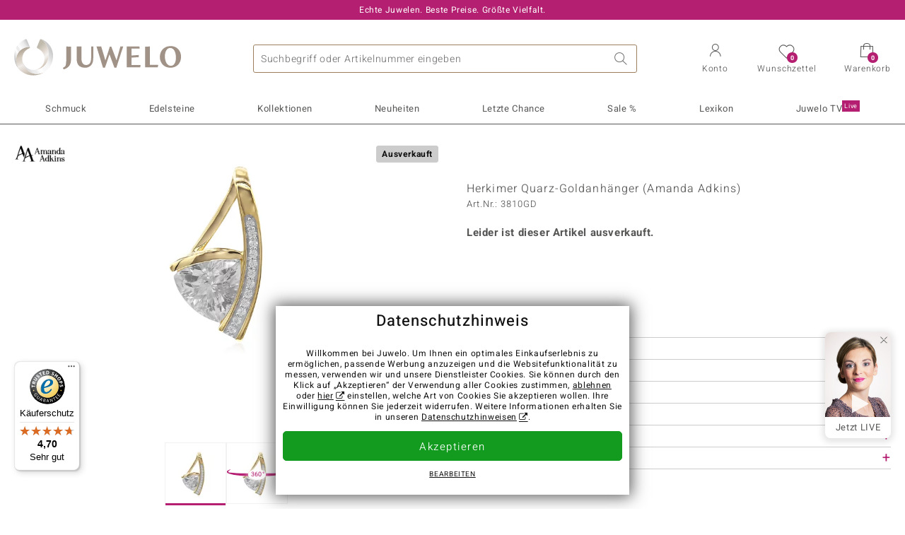

--- FILE ---
content_type: text/javascript
request_url: https://widgets.trustedshops.com/js/XCA4BD902AF055CB512AC5FA86B300524.js
body_size: 1690
content:
((e,t)=>{const a={shopInfo:{tsId:"XCA4BD902AF055CB512AC5FA86B300524",name:"juwelo.de",url:"www.juwelo.de",language:"de",targetMarket:"DEU",ratingVariant:"WIDGET",eTrustedIds:{accountId:"acc-61676872-d3a0-4b2d-b591-510177961681",channelId:"chl-8765b8e8-3c8a-4798-8c93-6fdf155ad528"},buyerProtection:{certificateType:"CLASSIC",certificateState:"PRODUCTION",mainProtectionCurrency:"EUR",classicProtectionAmount:100,maxProtectionDuration:30,plusProtectionAmount:2e4,basicProtectionAmount:100,firstCertified:"2012-03-22 00:00:00"},reviewSystem:{rating:{averageRating:4.7,averageRatingCount:3701,overallRatingCount:6567,distribution:{oneStar:61,twoStars:38,threeStars:110,fourStars:532,fiveStars:2960}},reviews:[{average:4,buyerStatement:"Preis-Leistungsverhältnis stimmt in den meisten Fällen. Die Moderatorinnen sind manchmal sehr anstrengend, zum Beispiel Frau Pogorzelski. Sie ist nicht glaubwürdig bei ihrer Moderation, sie überzieht und macht eine Ein-Mann-Show daraus. Sehr angenehm sind Frau Zoch und Herr Marton. Bei ihnen, steht immer der Schmuck im Vordergrund. Sie nehmen sich angenehm zurück bei der Präsentation.",rawChangeDate:"2026-01-12T19:13:04.000Z",changeDate:"12.1.2026",transactionDate:"5.1.2026"},{average:5,buyerStatement:"Schnelle Lieferung top Qualität",rawChangeDate:"2026-01-12T15:51:49.000Z",changeDate:"12.1.2026",transactionDate:"5.1.2026"},{average:5,buyerStatement:"Gute Ware, jedoch nicht immer mein Geschmack. \nGuter Service , angenehmes online Einkaufen \nNegativ ist jetzt, immer wenn ich mir etwas angeschaut habe, dann bekomme ich mehrmals eine Email. Bitte können Sie das unterlassen. Das ist sehr nervig und macht keinen seriösen Eindruck.",rawChangeDate:"2026-01-12T15:25:03.000Z",changeDate:"12.1.2026",transactionDate:"2.1.2026"}]},features:["MARS_PUBLIC_QUESTIONNAIRE","MARS_QUESTIONNAIRE","MARS_REVIEWS","MARS_EVENTS","DISABLE_REVIEWREQUEST_SENDING","SHOP_CONSUMER_MEMBERSHIP","GUARANTEE_RECOG_CLASSIC_INTEGRATION"],consentManagementType:"OFF",urls:{profileUrl:"https://www.trustedshops.de/bewertung/info_XCA4BD902AF055CB512AC5FA86B300524.html",profileUrlLegalSection:"https://www.trustedshops.de/bewertung/info_XCA4BD902AF055CB512AC5FA86B300524.html#legal-info",reviewLegalUrl:"https://help.etrusted.com/hc/de/articles/23970864566162"},contractStartDate:"2011-10-05 00:00:00",shopkeeper:{name:"Juwelo Deutschland GmbH",street:"Erkelenzdamm 59/61",country:"DE",city:"Berlin",zip:"10999"},displayVariant:"full",variant:"full",twoLetterCountryCode:"DE"},"process.env":{STAGE:"prod"},externalConfig:{trustbadgeScriptUrl:"https://widgets.trustedshops.com/assets/trustbadge.js",cdnDomain:"widgets.trustedshops.com"},elementIdSuffix:"-98e3dadd90eb493088abdc5597a70810",buildTimestamp:"2026-01-13T05:15:30.375Z",buildStage:"prod"},n=a=>{const{trustbadgeScriptUrl:n}=a.externalConfig;let r=t.querySelector(`script[src="${n}"]`);r&&t.body.removeChild(r),r=t.createElement("script"),r.src=n,r.charset="utf-8",r.setAttribute("data-type","trustbadge-business-logic"),r.onerror=()=>{throw new Error(`The Trustbadge script could not be loaded from ${n}. Have you maybe selected an invalid TSID?`)},r.onload=()=>{e.trustbadge?.load(a)},t.body.appendChild(r)};"complete"===t.readyState?n(a):e.addEventListener("load",(()=>{n(a)}))})(window,document);

--- FILE ---
content_type: application/javascript
request_url: https://d37fhg2g6hio12.cloudfront.net/asset2/5ebd0f09b019e5bbb0b5f9711539df43/dist/js/assets/overflow-y-hidden-jump-fix-CZoqk6Yf.js
body_size: 22801
content:
var bt=Object.freeze,ii=Object.defineProperty;var xt=(e,t)=>bt(ii(e,"raw",{value:bt(t||e.slice())}));(function(){const t=document.createElement("link").relList;if(t&&t.supports&&t.supports("modulepreload"))return;for(const r of document.querySelectorAll('link[rel="modulepreload"]'))i(r);new MutationObserver(r=>{for(const o of r)if(o.type==="childList")for(const s of o.addedNodes)s.tagName==="LINK"&&s.rel==="modulepreload"&&i(s)}).observe(document,{childList:!0,subtree:!0});function n(r){const o={};return r.integrity&&(o.integrity=r.integrity),r.referrerPolicy&&(o.referrerPolicy=r.referrerPolicy),r.crossOrigin==="use-credentials"?o.credentials="include":r.crossOrigin==="anonymous"?o.credentials="omit":o.credentials="same-origin",o}function i(r){if(r.ep)return;r.ep=!0;const o=n(r);fetch(r.href,o)}})();"NodeList"in window&&!NodeList.prototype.forEach&&(NodeList.prototype.forEach=function(e,t){t=t||window;for(var n=0;n<this.length;n++)e.call(t,this[n],n,this)});console.error||(console.error=console.log);(function(){if(typeof window.CustomEvent=="function")return!1;function e(t,n){n=n||{bubbles:!1,cancelable:!1,detail:void 0};var i=document.createEvent("CustomEvent");return i.initCustomEvent(t,n.bubbles,n.cancelable,n.detail),i}e.prototype=window.Event.prototype,window.CustomEvent=e})();window.ga4.prepare_game_item=function(e,t,n,i,r){const o=[];e.productPrice&&e.productPrice.originalPriceInMCU&&o.push("S"),e.availableVariants.length>1&&o.push("V"),e.productInfo.isCreation&&o.push("C"),e.availableVariants.length===0&&o.push("O");const s=[...new Set(e.localisation.variants.filter(l=>l.ringSize!==void 0).map(l=>l.ringSize).sort())],a=[...new Set(e.availableVariants.filter(l=>l.material!==void 0&&l.material!=="OT").map(l=>l.material))],c={itemId:e.productBase.productId,affiliation:n,currency:i,item_category:e.productInfo.type,item_list_name:r,index:t};return e.productPrice!==void 0&&(c.price=(e.productPrice.priceInMCU/100).toFixed(2)),s.length>0&&(c.item_category2=s.join(", ")),a.length>0&&(c.item_category3=a.join(", ")),o.length>0&&(c.item_category4=o.join(", ")),e.productPrice&&e.productPrice.originalPriceInMCU&&(c.item_category5=(e.productPrice.originalPriceInMCU/100).toFixed(0)),c};window.ga4.get_item=function(e){return window.ga4.products[e]?{...window.ga4.products[e]}:null};window.ga4.select_item=function(e,t,n){const i=this.get_item(e);i.index=n,window.gtag("event","select_item",{item_list_name:t,items:[i]})};window.ga4.view_item_list_queue=[];window.ga4.view_item_list_debounce=null;window.ga4.view_item_list=function(e,t,n){const i=e.map(r=>this.get_item(r)).filter(r=>r!==null);i.forEach((r,o)=>r.position=n+o),window.ga4.view_item_list_queue.length===0||window.ga4.view_item_list_queue[window.ga4.view_item_list_queue.length-1].item_list_name!==t?window.ga4.view_item_list_queue.push({item_list_name:t,items:i}):window.ga4.view_item_list_queue[window.ga4.view_item_list_queue.length-1].items.push(...i),window.ga4.view_item_list_debounce&&window.clearTimeout(window.ga4.view_item_list_debounce),window.ga4.view_item_list_debounce=window.setTimeout(()=>{const r=window.ga4.view_item_list_queue;window.ga4.view_item_list_queue=[];do window.gtag("event","view_item_list",r.pop());while(r.length>0)},500)};document.querySelectorAll("*[x-ga4-select-item]").forEach(e=>{e.addEventListener("click",t=>{const[n,i,...r]=e.getAttribute("x-ga4-select-item").split(":");window.ga4.select_item(n,r.join(":"),i)})});window.algolia.event=function(e,t,n,i){const r=new FormData;for(const[o,s]of Object.entries(i))r.append(o,s+"");fetch("/search/event/"+e+"/"+t+"/"+n,{method:"POST",body:r,keepalive:!0,credentials:"include"}).catch(o=>{window.elumeo.is_dev_environment&&console.log(o)})};window.algolia.search_click_product=function(e,t,n){this.event("search","search_click","product",{queryID:n||window.algolia.queryID||null,objectID:e,position:t})};window.algolia.search_click_category=function(e,t,n){this.event("search","search_click","category",{queryID:n||window.algolia.queryID||null,objectID:e,position:t})};window.algolia.search_click_page=function(e,t,n){this.event("search","search_click","page",{queryID:n||window.algolia.queryID||null,objectID:e,position:t})};window.algolia.suggest_click_product=function(e,t,n){this.event("suggest","search_click","product",{queryID:n||window.algolia.queryID||null,objectID:e,position:t})};window.algolia.suggest_click_category=function(e,t,n){this.event("suggest","search_click","category",{queryID:n||this.queryID,objectID:e,position:t})};window.algolia.suggest_click_page=function(e,t,n){this.event("suggest","search_click","page",{queryID:n||this.queryID,objectID:e,position:t})};window.algolia.suggest_click_term=function(e,t,n){this.event("suggest","search_click","term",{queryID:n||this.queryID,objectID:e,position:t})};window.algolia.click_product=function(e){this.event("category","click","product",{objectID:e})};document.querySelectorAll("*[x-alg-search-click]").forEach(e=>{e.addEventListener("click",()=>{const[t,n]=e.getAttribute("x-alg-search-click").split(":");window.algolia.search_click_product(t,parseInt(n))})});window.algolia.view_product=function(e){this.event("other","view","product",{objectID:e})};window.algolia.view_video=function(e){this.event("other","view","product_video",{objectID:e})};window.algolia.add_to_wishlist=function(e,t){t=t||window.algolia.queryID||null,t?this.event("wishlist","search_conversion","product",{objectID:e,queryID:t}):this.event("wishlist","conversion","product",{"objectIDs[0]":e})};window.algolia.add_to_cart=function(e,t){t=t||window.algolia.queryID||null,t?this.event("cart","search_conversion","product",{objectID:e,queryID:t}):this.event("cart","conversion","product",{"objectIDs[0]":e})};document.querySelectorAll("*[x-alg-click]").forEach(e=>{e.addEventListener("click",()=>{const t=e.getAttribute("x-alg-click");window.algolia.click_product(t)})});var $e=!1,Le=!1,B=[],Re=-1;function ri(e){oi(e)}function oi(e){B.includes(e)||B.push(e),ai()}function si(e){let t=B.indexOf(e);t!==-1&&t>Re&&B.splice(t,1)}function ai(){!Le&&!$e&&($e=!0,queueMicrotask(ci))}function ci(){$e=!1,Le=!0;for(let e=0;e<B.length;e++)B[e](),Re=e;B.length=0,Re=-1,Le=!1}var Y,H,Q,Bt,qe=!0;function li(e){qe=!1,e(),qe=!0}function ui(e){Y=e.reactive,Q=e.release,H=t=>e.effect(t,{scheduler:n=>{qe?ri(n):n()}}),Bt=e.raw}function St(e){H=e}function fi(e){let t=()=>{};return[i=>{let r=H(i);return e._x_effects||(e._x_effects=new Set,e._x_runEffects=()=>{e._x_effects.forEach(o=>o())}),e._x_effects.add(r),t=()=>{r!==void 0&&(e._x_effects.delete(r),Q(r))},r},()=>{t()}]}function Ft(e,t){let n=!0,i,r=H(()=>{let o=e();JSON.stringify(o),n?i=o:queueMicrotask(()=>{t(o,i),i=o}),n=!1});return()=>Q(r)}var Kt=[],Wt=[],Ut=[];function di(e){Ut.push(e)}function Ze(e,t){typeof t=="function"?(e._x_cleanups||(e._x_cleanups=[]),e._x_cleanups.push(t)):(t=e,Wt.push(t))}function zt(e){Kt.push(e)}function Ht(e,t,n){e._x_attributeCleanups||(e._x_attributeCleanups={}),e._x_attributeCleanups[t]||(e._x_attributeCleanups[t]=[]),e._x_attributeCleanups[t].push(n)}function Vt(e,t){e._x_attributeCleanups&&Object.entries(e._x_attributeCleanups).forEach(([n,i])=>{(t===void 0||t.includes(n))&&(i.forEach(r=>r()),delete e._x_attributeCleanups[n])})}function hi(e){var t,n;for((t=e._x_effects)==null||t.forEach(si);(n=e._x_cleanups)!=null&&n.length;)e._x_cleanups.pop()()}var et=new MutationObserver(rt),tt=!1;function nt(){et.observe(document,{subtree:!0,childList:!0,attributes:!0,attributeOldValue:!0}),tt=!0}function Jt(){pi(),et.disconnect(),tt=!1}var te=[];function pi(){let e=et.takeRecords();te.push(()=>e.length>0&&rt(e));let t=te.length;queueMicrotask(()=>{if(te.length===t)for(;te.length>0;)te.shift()()})}function y(e){if(!tt)return e();Jt();let t=e();return nt(),t}var it=!1,ve=[];function _i(){it=!0}function gi(){it=!1,rt(ve),ve=[]}function rt(e){if(it){ve=ve.concat(e);return}let t=[],n=new Set,i=new Map,r=new Map;for(let o=0;o<e.length;o++)if(!e[o].target._x_ignoreMutationObserver&&(e[o].type==="childList"&&(e[o].removedNodes.forEach(s=>{s.nodeType===1&&s._x_marker&&n.add(s)}),e[o].addedNodes.forEach(s=>{if(s.nodeType===1){if(n.has(s)){n.delete(s);return}s._x_marker||t.push(s)}})),e[o].type==="attributes")){let s=e[o].target,a=e[o].attributeName,c=e[o].oldValue,l=()=>{i.has(s)||i.set(s,[]),i.get(s).push({name:a,value:s.getAttribute(a)})},f=()=>{r.has(s)||r.set(s,[]),r.get(s).push(a)};s.hasAttribute(a)&&c===null?l():s.hasAttribute(a)?(f(),l()):f()}r.forEach((o,s)=>{Vt(s,o)}),i.forEach((o,s)=>{Kt.forEach(a=>a(s,o))});for(let o of n)t.some(s=>s.contains(o))||Wt.forEach(s=>s(o));for(let o of t)o.isConnected&&Ut.forEach(s=>s(o));t=null,n=null,i=null,r=null}function Gt(e){return fe(J(e))}function ue(e,t,n){return e._x_dataStack=[t,...J(n||e)],()=>{e._x_dataStack=e._x_dataStack.filter(i=>i!==t)}}function J(e){return e._x_dataStack?e._x_dataStack:typeof ShadowRoot=="function"&&e instanceof ShadowRoot?J(e.host):e.parentNode?J(e.parentNode):[]}function fe(e){return new Proxy({objects:e},wi)}var wi={ownKeys({objects:e}){return Array.from(new Set(e.flatMap(t=>Object.keys(t))))},has({objects:e},t){return t==Symbol.unscopables?!1:e.some(n=>Object.prototype.hasOwnProperty.call(n,t)||Reflect.has(n,t))},get({objects:e},t,n){return t=="toJSON"?mi:Reflect.get(e.find(i=>Reflect.has(i,t))||{},t,n)},set({objects:e},t,n,i){const r=e.find(s=>Object.prototype.hasOwnProperty.call(s,t))||e[e.length-1],o=Object.getOwnPropertyDescriptor(r,t);return o!=null&&o.set&&(o!=null&&o.get)?o.set.call(i,n)||!0:Reflect.set(r,t,n)}};function mi(){return Reflect.ownKeys(this).reduce((t,n)=>(t[n]=Reflect.get(this,n),t),{})}function Yt(e){let t=i=>typeof i=="object"&&!Array.isArray(i)&&i!==null,n=(i,r="")=>{Object.entries(Object.getOwnPropertyDescriptors(i)).forEach(([o,{value:s,enumerable:a}])=>{if(a===!1||s===void 0||typeof s=="object"&&s!==null&&s.__v_skip)return;let c=r===""?o:"".concat(r,".").concat(o);typeof s=="object"&&s!==null&&s._x_interceptor?i[o]=s.initialize(e,c,o):t(s)&&s!==i&&!(s instanceof Element)&&n(s,c)})};return n(e)}function Qt(e,t=()=>{}){let n={initialValue:void 0,_x_interceptor:!0,initialize(i,r,o){return e(this.initialValue,()=>yi(i,r),s=>Be(i,r,s),r,o)}};return t(n),i=>{if(typeof i=="object"&&i!==null&&i._x_interceptor){let r=n.initialize.bind(n);n.initialize=(o,s,a)=>{let c=i.initialize(o,s,a);return n.initialValue=c,r(o,s,a)}}else n.initialValue=i;return n}}function yi(e,t){return t.split(".").reduce((n,i)=>n[i],e)}function Be(e,t,n){if(typeof t=="string"&&(t=t.split(".")),t.length===1)e[t[0]]=n;else{if(t.length===0)throw error;return e[t[0]]||(e[t[0]]={}),Be(e[t[0]],t.slice(1),n)}}var Xt={};function T(e,t){Xt[e]=t}function Fe(e,t){let n=vi(t);return Object.entries(Xt).forEach(([i,r])=>{Object.defineProperty(e,"$".concat(i),{get(){return r(t,n)},enumerable:!1})}),e}function vi(e){let[t,n]=on(e),i={interceptor:Qt,...t};return Ze(e,n),i}function bi(e,t,n,...i){try{return n(...i)}catch(r){ce(r,e,t)}}function ce(e,t,n=void 0){e=Object.assign(e!=null?e:{message:"No error message given."},{el:t,expression:n}),console.warn("Alpine Expression Error: ".concat(e.message,"\n\n").concat(n?'Expression: "'+n+'"\n\n':""),t),setTimeout(()=>{throw e},0)}var me=!0;function Zt(e){let t=me;me=!1;let n=e();return me=t,n}function F(e,t,n={}){let i;return x(e,t)(r=>i=r,n),i}function x(...e){return en(...e)}var en=tn;function xi(e){en=e}function tn(e,t){let n={};Fe(n,e);let i=[n,...J(e)],r=typeof t=="function"?Si(i,t):Ai(i,t,e);return bi.bind(null,e,t,r)}function Si(e,t){return(n=()=>{},{scope:i={},params:r=[],context:o}={})=>{let s=t.apply(fe([i,...e]),r);be(n,s)}}var Me={};function Ei(e,t){if(Me[e])return Me[e];let n=Object.getPrototypeOf(async function(){}).constructor,i=/^[\n\s]*if.*\(.*\)/.test(e.trim())||/^(let|const)\s/.test(e.trim())?"(async()=>{ ".concat(e," })()"):e,o=(()=>{try{let s=new n(["__self","scope"],"with (scope) { __self.result = ".concat(i," }; __self.finished = true; return __self.result;"));return Object.defineProperty(s,"name",{value:"[Alpine] ".concat(e)}),s}catch(s){return ce(s,t,e),Promise.resolve()}})();return Me[e]=o,o}function Ai(e,t,n){let i=Ei(t,n);return(r=()=>{},{scope:o={},params:s=[],context:a}={})=>{i.result=void 0,i.finished=!1;let c=fe([o,...e]);if(typeof i=="function"){let l=i.call(a,i,c).catch(f=>ce(f,n,t));i.finished?(be(r,i.result,c,s,n),i.result=void 0):l.then(f=>{be(r,f,c,s,n)}).catch(f=>ce(f,n,t)).finally(()=>i.result=void 0)}}}function be(e,t,n,i,r){if(me&&typeof t=="function"){let o=t.apply(n,i);o instanceof Promise?o.then(s=>be(e,s,n,i)).catch(s=>ce(s,r,t)):e(o)}else typeof t=="object"&&t instanceof Promise?t.then(o=>e(o)):e(t)}var ot="x-";function X(e=""){return ot+e}function Ci(e){ot=e}var xe={},qt;function v(e,t){return xe[e]=t,{before(n){if(!xe[n]){console.warn(String.raw(qt||(qt=xt(["Cannot find directive `","`. `","` will use the default order of execution"],["Cannot find directive \\`","\\`. \\`","\\` will use the default order of execution"])),n,e));return}const i=q.indexOf(n);q.splice(i>=0?i:q.indexOf("DEFAULT"),0,e)}}}function Oi(e){return Object.keys(xe).includes(e)}function st(e,t,n){if(t=Array.from(t),e._x_virtualDirectives){let o=Object.entries(e._x_virtualDirectives).map(([a,c])=>({name:a,value:c})),s=nn(o);o=o.map(a=>s.find(c=>c.name===a.name)?{name:"x-bind:".concat(a.name),value:'"'.concat(a.value,'"')}:a),t=t.concat(o)}let i={};return t.map(cn((o,s)=>i[o]=s)).filter(un).map(Ii(i,n)).sort(Mi).map(o=>Ti(e,o))}function nn(e){return Array.from(e).map(cn()).filter(t=>!un(t))}var Ke=!1,oe=new Map,rn=Symbol();function ki(e){Ke=!0;let t=Symbol();rn=t,oe.set(t,[]);let n=()=>{for(;oe.get(t).length;)oe.get(t).shift()();oe.delete(t)},i=()=>{Ke=!1,n()};e(n),i()}function on(e){let t=[],n=a=>t.push(a),[i,r]=fi(e);return t.push(r),[{Alpine:de,effect:i,cleanup:n,evaluateLater:x.bind(x,e),evaluate:F.bind(F,e)},()=>t.forEach(a=>a())]}function Ti(e,t){let n=()=>{},i=xe[t.type]||n,[r,o]=on(e);Ht(e,t.original,o);let s=()=>{e._x_ignore||e._x_ignoreSelf||(i.inline&&i.inline(e,t,r),i=i.bind(i,e,t,r),Ke?oe.get(rn).push(i):i())};return s.runCleanups=o,s}var sn=(e,t)=>({name:n,value:i})=>(n.startsWith(e)&&(n=n.replace(e,t)),{name:n,value:i}),an=e=>e;function cn(e=()=>{}){return({name:t,value:n})=>{let{name:i,value:r}=ln.reduce((o,s)=>s(o),{name:t,value:n});return i!==t&&e(i,t),{name:i,value:r}}}var ln=[];function at(e){ln.push(e)}function un({name:e}){return fn().test(e)}var fn=()=>new RegExp("^".concat(ot,"([^:^.]+)\\b"));function Ii(e,t){return({name:n,value:i})=>{let r=n.match(fn()),o=n.match(/:([a-zA-Z0-9\-_:]+)/),s=n.match(/\.[^.\]]+(?=[^\]]*$)/g)||[],a=t||e[n]||n;return{type:r?r[1]:null,value:o?o[1]:null,modifiers:s.map(c=>c.replace(".","")),expression:i,original:a}}}var We="DEFAULT",q=["ignore","ref","data","id","anchor","bind","init","for","model","modelable","transition","show","if",We,"teleport"];function Mi(e,t){let n=q.indexOf(e.type)===-1?We:e.type,i=q.indexOf(t.type)===-1?We:t.type;return q.indexOf(n)-q.indexOf(i)}function se(e,t,n={}){e.dispatchEvent(new CustomEvent(t,{detail:n,bubbles:!0,composed:!0,cancelable:!0}))}function z(e,t){if(typeof ShadowRoot=="function"&&e instanceof ShadowRoot){Array.from(e.children).forEach(r=>z(r,t));return}let n=!1;if(t(e,()=>n=!0),n)return;let i=e.firstElementChild;for(;i;)z(i,t),i=i.nextElementSibling}function O(e,...t){console.warn("Alpine Warning: ".concat(e),...t)}var Et=!1;function Ni(){Et&&O("Alpine has already been initialized on this page. Calling Alpine.start() more than once can cause problems."),Et=!0,document.body||O("Unable to initialize. Trying to load Alpine before `<body>` is available. Did you forget to add `defer` in Alpine's `<script>` tag?"),se(document,"alpine:init"),se(document,"alpine:initializing"),nt(),di(t=>M(t,z)),Ze(t=>ee(t)),zt((t,n)=>{st(t,n).forEach(i=>i())});let e=t=>!Ee(t.parentElement,!0);Array.from(document.querySelectorAll(pn().join(","))).filter(e).forEach(t=>{M(t)}),se(document,"alpine:initialized"),setTimeout(()=>{$i()})}var ct=[],dn=[];function hn(){return ct.map(e=>e())}function pn(){return ct.concat(dn).map(e=>e())}function _n(e){ct.push(e)}function gn(e){dn.push(e)}function Ee(e,t=!1){return Z(e,n=>{if((t?pn():hn()).some(r=>n.matches(r)))return!0})}function Z(e,t){if(e){if(t(e))return e;if(e._x_teleportBack&&(e=e._x_teleportBack),!!e.parentElement)return Z(e.parentElement,t)}}function Pi(e){return hn().some(t=>e.matches(t))}var wn=[];function ji(e){wn.push(e)}var Di=1;function M(e,t=z,n=()=>{}){Z(e,i=>i._x_ignore)||ki(()=>{t(e,(i,r)=>{i._x_marker||(n(i,r),wn.forEach(o=>o(i,r)),st(i,i.attributes).forEach(o=>o()),i._x_ignore||(i._x_marker=Di++),i._x_ignore&&r())})})}function ee(e,t=z){t(e,n=>{hi(n),Vt(n),delete n._x_marker})}function $i(){[["ui","dialog",["[x-dialog], [x-popover]"]],["anchor","anchor",["[x-anchor]"]],["sort","sort",["[x-sort]"]]].forEach(([t,n,i])=>{Oi(n)||i.some(r=>{if(document.querySelector(r))return O('found "'.concat(r,'", but missing ').concat(t," plugin")),!0})})}var Ue=[],lt=!1;function ut(e=()=>{}){return queueMicrotask(()=>{lt||setTimeout(()=>{ze()})}),new Promise(t=>{Ue.push(()=>{e(),t()})})}function ze(){for(lt=!1;Ue.length;)Ue.shift()()}function Li(){lt=!0}function ft(e,t){return Array.isArray(t)?At(e,t.join(" ")):typeof t=="object"&&t!==null?Ri(e,t):typeof t=="function"?ft(e,t()):At(e,t)}function At(e,t){let n=r=>r.split(" ").filter(o=>!e.classList.contains(o)).filter(Boolean),i=r=>(e.classList.add(...r),()=>{e.classList.remove(...r)});return t=t===!0?t="":t||"",i(n(t))}function Ri(e,t){let n=a=>a.split(" ").filter(Boolean),i=Object.entries(t).flatMap(([a,c])=>c?n(a):!1).filter(Boolean),r=Object.entries(t).flatMap(([a,c])=>c?!1:n(a)).filter(Boolean),o=[],s=[];return r.forEach(a=>{e.classList.contains(a)&&(e.classList.remove(a),s.push(a))}),i.forEach(a=>{e.classList.contains(a)||(e.classList.add(a),o.push(a))}),()=>{s.forEach(a=>e.classList.add(a)),o.forEach(a=>e.classList.remove(a))}}function Ae(e,t){return typeof t=="object"&&t!==null?qi(e,t):Bi(e,t)}function qi(e,t){let n={};return Object.entries(t).forEach(([i,r])=>{n[i]=e.style[i],i.startsWith("--")||(i=Fi(i)),e.style.setProperty(i,r)}),setTimeout(()=>{e.style.length===0&&e.removeAttribute("style")}),()=>{Ae(e,n)}}function Bi(e,t){let n=e.getAttribute("style",t);return e.setAttribute("style",t),()=>{e.setAttribute("style",n||"")}}function Fi(e){return e.replace(/([a-z])([A-Z])/g,"$1-$2").toLowerCase()}function He(e,t=()=>{}){let n=!1;return function(){n?t.apply(this,arguments):(n=!0,e.apply(this,arguments))}}v("transition",(e,{value:t,modifiers:n,expression:i},{evaluate:r})=>{typeof i=="function"&&(i=r(i)),i!==!1&&(!i||typeof i=="boolean"?Wi(e,n,t):Ki(e,i,t))});function Ki(e,t,n){mn(e,ft,""),{enter:r=>{e._x_transition.enter.during=r},"enter-start":r=>{e._x_transition.enter.start=r},"enter-end":r=>{e._x_transition.enter.end=r},leave:r=>{e._x_transition.leave.during=r},"leave-start":r=>{e._x_transition.leave.start=r},"leave-end":r=>{e._x_transition.leave.end=r}}[n](t)}function Wi(e,t,n){mn(e,Ae);let i=!t.includes("in")&&!t.includes("out")&&!n,r=i||t.includes("in")||["enter"].includes(n),o=i||t.includes("out")||["leave"].includes(n);t.includes("in")&&!i&&(t=t.filter((p,m)=>m<t.indexOf("out"))),t.includes("out")&&!i&&(t=t.filter((p,m)=>m>t.indexOf("out")));let s=!t.includes("opacity")&&!t.includes("scale"),a=s||t.includes("opacity"),c=s||t.includes("scale"),l=a?0:1,f=c?ne(t,"scale",95)/100:1,d=ne(t,"delay",0)/1e3,h=ne(t,"origin","center"),w="opacity, transform",C=ne(t,"duration",150)/1e3,V=ne(t,"duration",75)/1e3,u="cubic-bezier(0.4, 0.0, 0.2, 1)";r&&(e._x_transition.enter.during={transformOrigin:h,transitionDelay:"".concat(d,"s"),transitionProperty:w,transitionDuration:"".concat(C,"s"),transitionTimingFunction:u},e._x_transition.enter.start={opacity:l,transform:"scale(".concat(f,")")},e._x_transition.enter.end={opacity:1,transform:"scale(1)"}),o&&(e._x_transition.leave.during={transformOrigin:h,transitionDelay:"".concat(d,"s"),transitionProperty:w,transitionDuration:"".concat(V,"s"),transitionTimingFunction:u},e._x_transition.leave.start={opacity:1,transform:"scale(1)"},e._x_transition.leave.end={opacity:l,transform:"scale(".concat(f,")")})}function mn(e,t,n={}){e._x_transition||(e._x_transition={enter:{during:n,start:n,end:n},leave:{during:n,start:n,end:n},in(i=()=>{},r=()=>{}){Ve(e,t,{during:this.enter.during,start:this.enter.start,end:this.enter.end},i,r)},out(i=()=>{},r=()=>{}){Ve(e,t,{during:this.leave.during,start:this.leave.start,end:this.leave.end},i,r)}})}window.Element.prototype._x_toggleAndCascadeWithTransitions=function(e,t,n,i){const r=document.visibilityState==="visible"?requestAnimationFrame:setTimeout;let o=()=>r(n);if(t){e._x_transition&&(e._x_transition.enter||e._x_transition.leave)?e._x_transition.enter&&(Object.entries(e._x_transition.enter.during).length||Object.entries(e._x_transition.enter.start).length||Object.entries(e._x_transition.enter.end).length)?e._x_transition.in(n):o():e._x_transition?e._x_transition.in(n):o();return}e._x_hidePromise=e._x_transition?new Promise((s,a)=>{e._x_transition.out(()=>{},()=>s(i)),e._x_transitioning&&e._x_transitioning.beforeCancel(()=>a({isFromCancelledTransition:!0}))}):Promise.resolve(i),queueMicrotask(()=>{let s=yn(e);s?(s._x_hideChildren||(s._x_hideChildren=[]),s._x_hideChildren.push(e)):r(()=>{let a=c=>{let l=Promise.all([c._x_hidePromise,...(c._x_hideChildren||[]).map(a)]).then(([f])=>f==null?void 0:f());return delete c._x_hidePromise,delete c._x_hideChildren,l};a(e).catch(c=>{if(!c.isFromCancelledTransition)throw c})})})};function yn(e){let t=e.parentNode;if(t)return t._x_hidePromise?t:yn(t)}function Ve(e,t,{during:n,start:i,end:r}={},o=()=>{},s=()=>{}){if(e._x_transitioning&&e._x_transitioning.cancel(),Object.keys(n).length===0&&Object.keys(i).length===0&&Object.keys(r).length===0){o(),s();return}let a,c,l;Ui(e,{start(){a=t(e,i)},during(){c=t(e,n)},before:o,end(){a(),l=t(e,r)},after:s,cleanup(){c(),l()}})}function Ui(e,t){let n,i,r,o=He(()=>{y(()=>{n=!0,i||t.before(),r||(t.end(),ze()),t.after(),e.isConnected&&t.cleanup(),delete e._x_transitioning})});e._x_transitioning={beforeCancels:[],beforeCancel(s){this.beforeCancels.push(s)},cancel:He(function(){for(;this.beforeCancels.length;)this.beforeCancels.shift()();o()}),finish:o},y(()=>{t.start(),t.during()}),Li(),requestAnimationFrame(()=>{if(n)return;let s=Number(getComputedStyle(e).transitionDuration.replace(/,.*/,"").replace("s",""))*1e3,a=Number(getComputedStyle(e).transitionDelay.replace(/,.*/,"").replace("s",""))*1e3;s===0&&(s=Number(getComputedStyle(e).animationDuration.replace("s",""))*1e3),y(()=>{t.before()}),i=!0,requestAnimationFrame(()=>{n||(y(()=>{t.end()}),ze(),setTimeout(e._x_transitioning.finish,s+a),r=!0)})})}function ne(e,t,n){if(e.indexOf(t)===-1)return n;const i=e[e.indexOf(t)+1];if(!i||t==="scale"&&isNaN(i))return n;if(t==="duration"||t==="delay"){let r=i.match(/([0-9]+)ms/);if(r)return r[1]}return t==="origin"&&["top","right","left","center","bottom"].includes(e[e.indexOf(t)+2])?[i,e[e.indexOf(t)+2]].join(" "):i}var j=!1;function $(e,t=()=>{}){return(...n)=>j?t(...n):e(...n)}function zi(e){return(...t)=>j&&e(...t)}var vn=[];function Ce(e){vn.push(e)}function Hi(e,t){vn.forEach(n=>n(e,t)),j=!0,bn(()=>{M(t,(n,i)=>{i(n,()=>{})})}),j=!1}var Je=!1;function Vi(e,t){t._x_dataStack||(t._x_dataStack=e._x_dataStack),j=!0,Je=!0,bn(()=>{Ji(t)}),j=!1,Je=!1}function Ji(e){let t=!1;M(e,(i,r)=>{z(i,(o,s)=>{if(t&&Pi(o))return s();t=!0,r(o,s)})})}function bn(e){let t=H;St((n,i)=>{let r=t(n);return Q(r),()=>{}}),e(),St(t)}function xn(e,t,n,i=[]){switch(e._x_bindings||(e._x_bindings=Y({})),e._x_bindings[t]=n,t=i.includes("camel")?nr(t):t,t){case"value":Gi(e,n);break;case"style":Qi(e,n);break;case"class":Yi(e,n);break;case"selected":case"checked":Xi(e,t,n);break;default:Sn(e,t,n);break}}function Gi(e,t){if(Cn(e))e.attributes.value===void 0&&(e.value=t),window.fromModel&&(typeof t=="boolean"?e.checked=ye(e.value)===t:e.checked=Ct(e.value,t));else if(dt(e))Number.isInteger(t)?e.value=t:!Array.isArray(t)&&typeof t!="boolean"&&![null,void 0].includes(t)?e.value=String(t):Array.isArray(t)?e.checked=t.some(n=>Ct(n,e.value)):e.checked=!!t;else if(e.tagName==="SELECT")tr(e,t);else{if(e.value===t)return;e.value=t===void 0?"":t}}function Yi(e,t){e._x_undoAddedClasses&&e._x_undoAddedClasses(),e._x_undoAddedClasses=ft(e,t)}function Qi(e,t){e._x_undoAddedStyles&&e._x_undoAddedStyles(),e._x_undoAddedStyles=Ae(e,t)}function Xi(e,t,n){Sn(e,t,n),er(e,t,n)}function Sn(e,t,n){[null,void 0,!1].includes(n)&&rr(t)?e.removeAttribute(t):(En(t)&&(n=t),Zi(e,t,n))}function Zi(e,t,n){e.getAttribute(t)!=n&&e.setAttribute(t,n)}function er(e,t,n){e[t]!==n&&(e[t]=n)}function tr(e,t){const n=[].concat(t).map(i=>i+"");Array.from(e.options).forEach(i=>{i.selected=n.includes(i.value)})}function nr(e){return e.toLowerCase().replace(/-(\w)/g,(t,n)=>n.toUpperCase())}function Ct(e,t){return e==t}function ye(e){return[1,"1","true","on","yes",!0].includes(e)?!0:[0,"0","false","off","no",!1].includes(e)?!1:e?!!e:null}var ir=new Set(["allowfullscreen","async","autofocus","autoplay","checked","controls","default","defer","disabled","formnovalidate","inert","ismap","itemscope","loop","multiple","muted","nomodule","novalidate","open","playsinline","readonly","required","reversed","selected","shadowrootclonable","shadowrootdelegatesfocus","shadowrootserializable"]);function En(e){return ir.has(e)}function rr(e){return!["aria-pressed","aria-checked","aria-expanded","aria-selected"].includes(e)}function or(e,t,n){return e._x_bindings&&e._x_bindings[t]!==void 0?e._x_bindings[t]:An(e,t,n)}function sr(e,t,n,i=!0){if(e._x_bindings&&e._x_bindings[t]!==void 0)return e._x_bindings[t];if(e._x_inlineBindings&&e._x_inlineBindings[t]!==void 0){let r=e._x_inlineBindings[t];return r.extract=i,Zt(()=>F(e,r.expression))}return An(e,t,n)}function An(e,t,n){let i=e.getAttribute(t);return i===null?typeof n=="function"?n():n:i===""?!0:En(t)?!![t,"true"].includes(i):i}function dt(e){return e.type==="checkbox"||e.localName==="ui-checkbox"||e.localName==="ui-switch"}function Cn(e){return e.type==="radio"||e.localName==="ui-radio"}function On(e,t){let n;return function(){const i=this,r=arguments,o=function(){n=null,e.apply(i,r)};clearTimeout(n),n=setTimeout(o,t)}}function kn(e,t){let n;return function(){let i=this,r=arguments;n||(e.apply(i,r),n=!0,setTimeout(()=>n=!1,t))}}function Tn({get:e,set:t},{get:n,set:i}){let r=!0,o,s=H(()=>{let a=e(),c=n();if(r)i(Ne(a)),r=!1;else{let l=JSON.stringify(a),f=JSON.stringify(c);l!==o?i(Ne(a)):l!==f&&t(Ne(c))}o=JSON.stringify(e()),JSON.stringify(n())});return()=>{Q(s)}}function Ne(e){return typeof e=="object"?JSON.parse(JSON.stringify(e)):e}function ar(e){(Array.isArray(e)?e:[e]).forEach(n=>n(de))}var R={},Ot=!1;function cr(e,t){if(Ot||(R=Y(R),Ot=!0),t===void 0)return R[e];R[e]=t,Yt(R[e]),typeof t=="object"&&t!==null&&t.hasOwnProperty("init")&&typeof t.init=="function"&&R[e].init()}function lr(){return R}var In={};function ur(e,t){let n=typeof t!="function"?()=>t:t;return e instanceof Element?Mn(e,n()):(In[e]=n,()=>{})}function fr(e){return Object.entries(In).forEach(([t,n])=>{Object.defineProperty(e,t,{get(){return(...i)=>n(...i)}})}),e}function Mn(e,t,n){let i=[];for(;i.length;)i.pop()();let r=Object.entries(t).map(([s,a])=>({name:s,value:a})),o=nn(r);return r=r.map(s=>o.find(a=>a.name===s.name)?{name:"x-bind:".concat(s.name),value:'"'.concat(s.value,'"')}:s),st(e,r,n).map(s=>{i.push(s.runCleanups),s()}),()=>{for(;i.length;)i.pop()()}}var Nn={};function dr(e,t){Nn[e]=t}function hr(e,t){return Object.entries(Nn).forEach(([n,i])=>{Object.defineProperty(e,n,{get(){return(...r)=>i.bind(t)(...r)},enumerable:!1})}),e}var pr={get reactive(){return Y},get release(){return Q},get effect(){return H},get raw(){return Bt},version:"3.15.1",flushAndStopDeferringMutations:gi,dontAutoEvaluateFunctions:Zt,disableEffectScheduling:li,startObservingMutations:nt,stopObservingMutations:Jt,setReactivityEngine:ui,onAttributeRemoved:Ht,onAttributesAdded:zt,closestDataStack:J,skipDuringClone:$,onlyDuringClone:zi,addRootSelector:_n,addInitSelector:gn,interceptClone:Ce,addScopeToNode:ue,deferMutations:_i,mapAttributes:at,evaluateLater:x,interceptInit:ji,setEvaluator:xi,mergeProxies:fe,extractProp:sr,findClosest:Z,onElRemoved:Ze,closestRoot:Ee,destroyTree:ee,interceptor:Qt,transition:Ve,setStyles:Ae,mutateDom:y,directive:v,entangle:Tn,throttle:kn,debounce:On,evaluate:F,initTree:M,nextTick:ut,prefixed:X,prefix:Ci,plugin:ar,magic:T,store:cr,start:Ni,clone:Vi,cloneNode:Hi,bound:or,$data:Gt,watch:Ft,walk:z,data:dr,bind:ur},de=pr;function _r(e,t){const n=Object.create(null),i=e.split(",");for(let r=0;r<i.length;r++)n[i[r]]=!0;return r=>!!n[r]}var gr=Object.freeze({}),wr=Object.prototype.hasOwnProperty,Oe=(e,t)=>wr.call(e,t),K=Array.isArray,ae=e=>Pn(e)==="[object Map]",mr=e=>typeof e=="string",ht=e=>typeof e=="symbol",ke=e=>e!==null&&typeof e=="object",yr=Object.prototype.toString,Pn=e=>yr.call(e),jn=e=>Pn(e).slice(8,-1),pt=e=>mr(e)&&e!=="NaN"&&e[0]!=="-"&&""+parseInt(e,10)===e,vr=e=>{const t=Object.create(null);return n=>t[n]||(t[n]=e(n))},br=vr(e=>e.charAt(0).toUpperCase()+e.slice(1)),Dn=(e,t)=>e!==t&&(e===e||t===t),Ge=new WeakMap,ie=[],I,W=Symbol("iterate"),Ye=Symbol("Map key iterate");function xr(e){return e&&e._isEffect===!0}function Sr(e,t=gr){xr(e)&&(e=e.raw);const n=Cr(e,t);return t.lazy||n(),n}function Er(e){e.active&&($n(e),e.options.onStop&&e.options.onStop(),e.active=!1)}var Ar=0;function Cr(e,t){const n=function(){if(!n.active)return e();if(!ie.includes(n)){$n(n);try{return kr(),ie.push(n),I=n,e()}finally{ie.pop(),Ln(),I=ie[ie.length-1]}}};return n.id=Ar++,n.allowRecurse=!!t.allowRecurse,n._isEffect=!0,n.active=!0,n.raw=e,n.deps=[],n.options=t,n}function $n(e){const{deps:t}=e;if(t.length){for(let n=0;n<t.length;n++)t[n].delete(e);t.length=0}}var G=!0,_t=[];function Or(){_t.push(G),G=!1}function kr(){_t.push(G),G=!0}function Ln(){const e=_t.pop();G=e===void 0?!0:e}function k(e,t,n){if(!G||I===void 0)return;let i=Ge.get(e);i||Ge.set(e,i=new Map);let r=i.get(n);r||i.set(n,r=new Set),r.has(I)||(r.add(I),I.deps.push(r),I.options.onTrack&&I.options.onTrack({effect:I,target:e,type:t,key:n}))}function D(e,t,n,i,r,o){const s=Ge.get(e);if(!s)return;const a=new Set,c=f=>{f&&f.forEach(d=>{(d!==I||d.allowRecurse)&&a.add(d)})};if(t==="clear")s.forEach(c);else if(n==="length"&&K(e))s.forEach((f,d)=>{(d==="length"||d>=i)&&c(f)});else switch(n!==void 0&&c(s.get(n)),t){case"add":K(e)?pt(n)&&c(s.get("length")):(c(s.get(W)),ae(e)&&c(s.get(Ye)));break;case"delete":K(e)||(c(s.get(W)),ae(e)&&c(s.get(Ye)));break;case"set":ae(e)&&c(s.get(W));break}const l=f=>{f.options.onTrigger&&f.options.onTrigger({effect:f,target:e,key:n,type:t,newValue:i,oldValue:r,oldTarget:o}),f.options.scheduler?f.options.scheduler(f):f()};a.forEach(l)}var Tr=_r("__proto__,__v_isRef,__isVue"),Rn=new Set(Object.getOwnPropertyNames(Symbol).map(e=>Symbol[e]).filter(ht)),Ir=qn(),Mr=qn(!0),kt=Nr();function Nr(){const e={};return["includes","indexOf","lastIndexOf"].forEach(t=>{e[t]=function(...n){const i=_(this);for(let o=0,s=this.length;o<s;o++)k(i,"get",o+"");const r=i[t](...n);return r===-1||r===!1?i[t](...n.map(_)):r}}),["push","pop","shift","unshift","splice"].forEach(t=>{e[t]=function(...n){Or();const i=_(this)[t].apply(this,n);return Ln(),i}}),e}function qn(e=!1,t=!1){return function(i,r,o){if(r==="__v_isReactive")return!e;if(r==="__v_isReadonly")return e;if(r==="__v_raw"&&o===(e?t?Hr:Wn:t?zr:Kn).get(i))return i;const s=K(i);if(!e&&s&&Oe(kt,r))return Reflect.get(kt,r,o);const a=Reflect.get(i,r,o);return(ht(r)?Rn.has(r):Tr(r))||(e||k(i,"get",r),t)?a:Qe(a)?!s||!pt(r)?a.value:a:ke(a)?e?Un(a):yt(a):a}}var Pr=jr();function jr(e=!1){return function(n,i,r,o){let s=n[i];if(!e&&(r=_(r),s=_(s),!K(n)&&Qe(s)&&!Qe(r)))return s.value=r,!0;const a=K(n)&&pt(i)?Number(i)<n.length:Oe(n,i),c=Reflect.set(n,i,r,o);return n===_(o)&&(a?Dn(r,s)&&D(n,"set",i,r,s):D(n,"add",i,r)),c}}function Dr(e,t){const n=Oe(e,t),i=e[t],r=Reflect.deleteProperty(e,t);return r&&n&&D(e,"delete",t,void 0,i),r}function $r(e,t){const n=Reflect.has(e,t);return(!ht(t)||!Rn.has(t))&&k(e,"has",t),n}function Lr(e){return k(e,"iterate",K(e)?"length":W),Reflect.ownKeys(e)}var Rr={get:Ir,set:Pr,deleteProperty:Dr,has:$r,ownKeys:Lr},qr={get:Mr,set(e,t){return console.warn('Set operation on key "'.concat(String(t),'" failed: target is readonly.'),e),!0},deleteProperty(e,t){return console.warn('Delete operation on key "'.concat(String(t),'" failed: target is readonly.'),e),!0}},gt=e=>ke(e)?yt(e):e,wt=e=>ke(e)?Un(e):e,mt=e=>e,Te=e=>Reflect.getPrototypeOf(e);function he(e,t,n=!1,i=!1){e=e.__v_raw;const r=_(e),o=_(t);t!==o&&!n&&k(r,"get",t),!n&&k(r,"get",o);const{has:s}=Te(r),a=i?mt:n?wt:gt;if(s.call(r,t))return a(e.get(t));if(s.call(r,o))return a(e.get(o));e!==r&&e.get(t)}function pe(e,t=!1){const n=this.__v_raw,i=_(n),r=_(e);return e!==r&&!t&&k(i,"has",e),!t&&k(i,"has",r),e===r?n.has(e):n.has(e)||n.has(r)}function _e(e,t=!1){return e=e.__v_raw,!t&&k(_(e),"iterate",W),Reflect.get(e,"size",e)}function Tt(e){e=_(e);const t=_(this);return Te(t).has.call(t,e)||(t.add(e),D(t,"add",e,e)),this}function It(e,t){t=_(t);const n=_(this),{has:i,get:r}=Te(n);let o=i.call(n,e);o?Fn(n,i,e):(e=_(e),o=i.call(n,e));const s=r.call(n,e);return n.set(e,t),o?Dn(t,s)&&D(n,"set",e,t,s):D(n,"add",e,t),this}function Mt(e){const t=_(this),{has:n,get:i}=Te(t);let r=n.call(t,e);r?Fn(t,n,e):(e=_(e),r=n.call(t,e));const o=i?i.call(t,e):void 0,s=t.delete(e);return r&&D(t,"delete",e,void 0,o),s}function Nt(){const e=_(this),t=e.size!==0,n=ae(e)?new Map(e):new Set(e),i=e.clear();return t&&D(e,"clear",void 0,void 0,n),i}function ge(e,t){return function(i,r){const o=this,s=o.__v_raw,a=_(s),c=t?mt:e?wt:gt;return!e&&k(a,"iterate",W),s.forEach((l,f)=>i.call(r,c(l),c(f),o))}}function we(e,t,n){return function(...i){const r=this.__v_raw,o=_(r),s=ae(o),a=e==="entries"||e===Symbol.iterator&&s,c=e==="keys"&&s,l=r[e](...i),f=n?mt:t?wt:gt;return!t&&k(o,"iterate",c?Ye:W),{next(){const{value:d,done:h}=l.next();return h?{value:d,done:h}:{value:a?[f(d[0]),f(d[1])]:f(d),done:h}},[Symbol.iterator](){return this}}}}function P(e){return function(...t){{const n=t[0]?'on key "'.concat(t[0],'" '):"";console.warn("".concat(br(e)," operation ").concat(n,"failed: target is readonly."),_(this))}return e==="delete"?!1:this}}function Br(){const e={get(o){return he(this,o)},get size(){return _e(this)},has:pe,add:Tt,set:It,delete:Mt,clear:Nt,forEach:ge(!1,!1)},t={get(o){return he(this,o,!1,!0)},get size(){return _e(this)},has:pe,add:Tt,set:It,delete:Mt,clear:Nt,forEach:ge(!1,!0)},n={get(o){return he(this,o,!0)},get size(){return _e(this,!0)},has(o){return pe.call(this,o,!0)},add:P("add"),set:P("set"),delete:P("delete"),clear:P("clear"),forEach:ge(!0,!1)},i={get(o){return he(this,o,!0,!0)},get size(){return _e(this,!0)},has(o){return pe.call(this,o,!0)},add:P("add"),set:P("set"),delete:P("delete"),clear:P("clear"),forEach:ge(!0,!0)};return["keys","values","entries",Symbol.iterator].forEach(o=>{e[o]=we(o,!1,!1),n[o]=we(o,!0,!1),t[o]=we(o,!1,!0),i[o]=we(o,!0,!0)}),[e,n,t,i]}var[Fr,Kr]=Br();function Bn(e,t){const n=e?Kr:Fr;return(i,r,o)=>r==="__v_isReactive"?!e:r==="__v_isReadonly"?e:r==="__v_raw"?i:Reflect.get(Oe(n,r)&&r in i?n:i,r,o)}var Wr={get:Bn(!1)},Ur={get:Bn(!0)};function Fn(e,t,n){const i=_(n);if(i!==n&&t.call(e,i)){const r=jn(e);console.warn("Reactive ".concat(r," contains both the raw and reactive versions of the same object").concat(r==="Map"?" as keys":"",", which can lead to inconsistencies. Avoid differentiating between the raw and reactive versions of an object and only use the reactive version if possible."))}}var Kn=new WeakMap,zr=new WeakMap,Wn=new WeakMap,Hr=new WeakMap;function Vr(e){switch(e){case"Object":case"Array":return 1;case"Map":case"Set":case"WeakMap":case"WeakSet":return 2;default:return 0}}function Jr(e){return e.__v_skip||!Object.isExtensible(e)?0:Vr(jn(e))}function yt(e){return e&&e.__v_isReadonly?e:zn(e,!1,Rr,Wr,Kn)}function Un(e){return zn(e,!0,qr,Ur,Wn)}function zn(e,t,n,i,r){if(!ke(e))return console.warn("value cannot be made reactive: ".concat(String(e))),e;if(e.__v_raw&&!(t&&e.__v_isReactive))return e;const o=r.get(e);if(o)return o;const s=Jr(e);if(s===0)return e;const a=new Proxy(e,s===2?i:n);return r.set(e,a),a}function _(e){return e&&_(e.__v_raw)||e}function Qe(e){return!!(e&&e.__v_isRef===!0)}T("nextTick",()=>ut);T("dispatch",e=>se.bind(se,e));T("watch",(e,{evaluateLater:t,cleanup:n})=>(i,r)=>{let o=t(i),a=Ft(()=>{let c;return o(l=>c=l),c},r);n(a)});T("store",lr);T("data",e=>Gt(e));T("root",e=>Ee(e));T("refs",e=>(e._x_refs_proxy||(e._x_refs_proxy=fe(Gr(e))),e._x_refs_proxy));function Gr(e){let t=[];return Z(e,n=>{n._x_refs&&t.push(n._x_refs)}),t}var Pe={};function Hn(e){return Pe[e]||(Pe[e]=0),++Pe[e]}function Yr(e,t){return Z(e,n=>{if(n._x_ids&&n._x_ids[t])return!0})}function Qr(e,t){e._x_ids||(e._x_ids={}),e._x_ids[t]||(e._x_ids[t]=Hn(t))}T("id",(e,{cleanup:t})=>(n,i=null)=>{let r="".concat(n).concat(i?"-".concat(i):"");return Xr(e,r,t,()=>{let o=Yr(e,n),s=o?o._x_ids[n]:Hn(n);return i?"".concat(n,"-").concat(s,"-").concat(i):"".concat(n,"-").concat(s)})});Ce((e,t)=>{e._x_id&&(t._x_id=e._x_id)});function Xr(e,t,n,i){if(e._x_id||(e._x_id={}),e._x_id[t])return e._x_id[t];let r=i();return e._x_id[t]=r,n(()=>{delete e._x_id[t]}),r}T("el",e=>e);Vn("Focus","focus","focus");Vn("Persist","persist","persist");function Vn(e,t,n){T(t,i=>O("You can't use [$".concat(t,'] without first installing the "').concat(e,'" plugin here: https://alpinejs.dev/plugins/').concat(n),i))}v("modelable",(e,{expression:t},{effect:n,evaluateLater:i,cleanup:r})=>{let o=i(t),s=()=>{let f;return o(d=>f=d),f},a=i("".concat(t," = __placeholder")),c=f=>a(()=>{},{scope:{__placeholder:f}}),l=s();c(l),queueMicrotask(()=>{if(!e._x_model)return;e._x_removeModelListeners.default();let f=e._x_model.get,d=e._x_model.set,h=Tn({get(){return f()},set(w){d(w)}},{get(){return s()},set(w){c(w)}});r(h)})});v("teleport",(e,{modifiers:t,expression:n},{cleanup:i})=>{e.tagName.toLowerCase()!=="template"&&O("x-teleport can only be used on a <template> tag",e);let r=Pt(n),o=e.content.cloneNode(!0).firstElementChild;e._x_teleport=o,o._x_teleportBack=e,e.setAttribute("data-teleport-template",!0),o.setAttribute("data-teleport-target",!0),e._x_forwardEvents&&e._x_forwardEvents.forEach(a=>{o.addEventListener(a,c=>{c.stopPropagation(),e.dispatchEvent(new c.constructor(c.type,c))})}),ue(o,{},e);let s=(a,c,l)=>{l.includes("prepend")?c.parentNode.insertBefore(a,c):l.includes("append")?c.parentNode.insertBefore(a,c.nextSibling):c.appendChild(a)};y(()=>{s(o,r,t),$(()=>{M(o)})()}),e._x_teleportPutBack=()=>{let a=Pt(n);y(()=>{s(e._x_teleport,a,t)})},i(()=>y(()=>{o.remove(),ee(o)}))});var Zr=document.createElement("div");function Pt(e){let t=$(()=>document.querySelector(e),()=>Zr)();return t||O('Cannot find x-teleport element for selector: "'.concat(e,'"')),t}var Jn=()=>{};Jn.inline=(e,{modifiers:t},{cleanup:n})=>{t.includes("self")?e._x_ignoreSelf=!0:e._x_ignore=!0,n(()=>{t.includes("self")?delete e._x_ignoreSelf:delete e._x_ignore})};v("ignore",Jn);v("effect",$((e,{expression:t},{effect:n})=>{n(x(e,t))}));function Xe(e,t,n,i){let r=e,o=c=>i(c),s={},a=(c,l)=>f=>l(c,f);if(n.includes("dot")&&(t=eo(t)),n.includes("camel")&&(t=to(t)),n.includes("passive")&&(s.passive=!0),n.includes("capture")&&(s.capture=!0),n.includes("window")&&(r=window),n.includes("document")&&(r=document),n.includes("debounce")){let c=n[n.indexOf("debounce")+1]||"invalid-wait",l=Se(c.split("ms")[0])?Number(c.split("ms")[0]):250;o=On(o,l)}if(n.includes("throttle")){let c=n[n.indexOf("throttle")+1]||"invalid-wait",l=Se(c.split("ms")[0])?Number(c.split("ms")[0]):250;o=kn(o,l)}return n.includes("prevent")&&(o=a(o,(c,l)=>{l.preventDefault(),c(l)})),n.includes("stop")&&(o=a(o,(c,l)=>{l.stopPropagation(),c(l)})),n.includes("once")&&(o=a(o,(c,l)=>{c(l),r.removeEventListener(t,o,s)})),(n.includes("away")||n.includes("outside"))&&(r=document,o=a(o,(c,l)=>{e.contains(l.target)||l.target.isConnected!==!1&&(e.offsetWidth<1&&e.offsetHeight<1||e._x_isShown!==!1&&c(l))})),n.includes("self")&&(o=a(o,(c,l)=>{l.target===e&&c(l)})),(io(t)||Gn(t))&&(o=a(o,(c,l)=>{ro(l,n)||c(l)})),r.addEventListener(t,o,s),()=>{r.removeEventListener(t,o,s)}}function eo(e){return e.replace(/-/g,".")}function to(e){return e.toLowerCase().replace(/-(\w)/g,(t,n)=>n.toUpperCase())}function Se(e){return!Array.isArray(e)&&!isNaN(e)}function no(e){return[" ","_"].includes(e)?e:e.replace(/([a-z])([A-Z])/g,"$1-$2").replace(/[_\s]/,"-").toLowerCase()}function io(e){return["keydown","keyup"].includes(e)}function Gn(e){return["contextmenu","click","mouse"].some(t=>e.includes(t))}function ro(e,t){let n=t.filter(o=>!["window","document","prevent","stop","once","capture","self","away","outside","passive","preserve-scroll"].includes(o));if(n.includes("debounce")){let o=n.indexOf("debounce");n.splice(o,Se((n[o+1]||"invalid-wait").split("ms")[0])?2:1)}if(n.includes("throttle")){let o=n.indexOf("throttle");n.splice(o,Se((n[o+1]||"invalid-wait").split("ms")[0])?2:1)}if(n.length===0||n.length===1&&jt(e.key).includes(n[0]))return!1;const r=["ctrl","shift","alt","meta","cmd","super"].filter(o=>n.includes(o));return n=n.filter(o=>!r.includes(o)),!(r.length>0&&r.filter(s=>((s==="cmd"||s==="super")&&(s="meta"),e["".concat(s,"Key")])).length===r.length&&(Gn(e.type)||jt(e.key).includes(n[0])))}function jt(e){if(!e)return[];e=no(e);let t={ctrl:"control",slash:"/",space:" ",spacebar:" ",cmd:"meta",esc:"escape",up:"arrow-up",down:"arrow-down",left:"arrow-left",right:"arrow-right",period:".",comma:",",equal:"=",minus:"-",underscore:"_"};return t[e]=e,Object.keys(t).map(n=>{if(t[n]===e)return n}).filter(n=>n)}v("model",(e,{modifiers:t,expression:n},{effect:i,cleanup:r})=>{let o=e;t.includes("parent")&&(o=e.parentNode);let s=x(o,n),a;typeof n=="string"?a=x(o,"".concat(n," = __placeholder")):typeof n=="function"&&typeof n()=="string"?a=x(o,"".concat(n()," = __placeholder")):a=()=>{};let c=()=>{let h;return s(w=>h=w),Dt(h)?h.get():h},l=h=>{let w;s(C=>w=C),Dt(w)?w.set(h):a(()=>{},{scope:{__placeholder:h}})};typeof n=="string"&&e.type==="radio"&&y(()=>{e.hasAttribute("name")||e.setAttribute("name",n)});let f=e.tagName.toLowerCase()==="select"||["checkbox","radio"].includes(e.type)||t.includes("lazy")?"change":"input",d=j?()=>{}:Xe(e,f,t,h=>{l(je(e,t,h,c()))});if(t.includes("fill")&&([void 0,null,""].includes(c())||dt(e)&&Array.isArray(c())||e.tagName.toLowerCase()==="select"&&e.multiple)&&l(je(e,t,{target:e},c())),e._x_removeModelListeners||(e._x_removeModelListeners={}),e._x_removeModelListeners.default=d,r(()=>e._x_removeModelListeners.default()),e.form){let h=Xe(e.form,"reset",[],w=>{ut(()=>e._x_model&&e._x_model.set(je(e,t,{target:e},c())))});r(()=>h())}e._x_model={get(){return c()},set(h){l(h)}},e._x_forceModelUpdate=h=>{h===void 0&&typeof n=="string"&&n.match(/\./)&&(h=""),window.fromModel=!0,y(()=>xn(e,"value",h)),delete window.fromModel},i(()=>{let h=c();t.includes("unintrusive")&&document.activeElement.isSameNode(e)||e._x_forceModelUpdate(h)})});function je(e,t,n,i){return y(()=>{if(n instanceof CustomEvent&&n.detail!==void 0)return n.detail!==null&&n.detail!==void 0?n.detail:n.target.value;if(dt(e))if(Array.isArray(i)){let r=null;return t.includes("number")?r=De(n.target.value):t.includes("boolean")?r=ye(n.target.value):r=n.target.value,n.target.checked?i.includes(r)?i:i.concat([r]):i.filter(o=>!oo(o,r))}else return n.target.checked;else{if(e.tagName.toLowerCase()==="select"&&e.multiple)return t.includes("number")?Array.from(n.target.selectedOptions).map(r=>{let o=r.value||r.text;return De(o)}):t.includes("boolean")?Array.from(n.target.selectedOptions).map(r=>{let o=r.value||r.text;return ye(o)}):Array.from(n.target.selectedOptions).map(r=>r.value||r.text);{let r;return Cn(e)?n.target.checked?r=n.target.value:r=i:r=n.target.value,t.includes("number")?De(r):t.includes("boolean")?ye(r):t.includes("trim")?r.trim():r}}})}function De(e){let t=e?parseFloat(e):null;return so(t)?t:e}function oo(e,t){return e==t}function so(e){return!Array.isArray(e)&&!isNaN(e)}function Dt(e){return e!==null&&typeof e=="object"&&typeof e.get=="function"&&typeof e.set=="function"}v("cloak",e=>queueMicrotask(()=>y(()=>e.removeAttribute(X("cloak")))));gn(()=>"[".concat(X("init"),"]"));v("init",$((e,{expression:t},{evaluate:n})=>typeof t=="string"?!!t.trim()&&n(t,{},!1):n(t,{},!1)));v("text",(e,{expression:t},{effect:n,evaluateLater:i})=>{let r=i(t);n(()=>{r(o=>{y(()=>{e.textContent=o})})})});v("html",(e,{expression:t},{effect:n,evaluateLater:i})=>{let r=i(t);n(()=>{r(o=>{y(()=>{e.innerHTML=o,e._x_ignoreSelf=!0,M(e),delete e._x_ignoreSelf})})})});at(sn(":",an(X("bind:"))));var Yn=(e,{value:t,modifiers:n,expression:i,original:r},{effect:o,cleanup:s})=>{if(!t){let c={};fr(c),x(e,i)(f=>{Mn(e,f,r)},{scope:c});return}if(t==="key")return ao(e,i);if(e._x_inlineBindings&&e._x_inlineBindings[t]&&e._x_inlineBindings[t].extract)return;let a=x(e,i);o(()=>a(c=>{c===void 0&&typeof i=="string"&&i.match(/\./)&&(c=""),y(()=>xn(e,t,c,n))})),s(()=>{e._x_undoAddedClasses&&e._x_undoAddedClasses(),e._x_undoAddedStyles&&e._x_undoAddedStyles()})};Yn.inline=(e,{value:t,modifiers:n,expression:i})=>{t&&(e._x_inlineBindings||(e._x_inlineBindings={}),e._x_inlineBindings[t]={expression:i,extract:!1})};v("bind",Yn);function ao(e,t){e._x_keyExpression=t}_n(()=>"[".concat(X("data"),"]"));v("data",(e,{expression:t},{cleanup:n})=>{if(co(e))return;t=t===""?"{}":t;let i={};Fe(i,e);let r={};hr(r,i);let o=F(e,t,{scope:r});(o===void 0||o===!0)&&(o={}),Fe(o,e);let s=Y(o);Yt(s);let a=ue(e,s);s.init&&F(e,s.init),n(()=>{s.destroy&&F(e,s.destroy),a()})});Ce((e,t)=>{e._x_dataStack&&(t._x_dataStack=e._x_dataStack,t.setAttribute("data-has-alpine-state",!0))});function co(e){return j?Je?!0:e.hasAttribute("data-has-alpine-state"):!1}v("show",(e,{modifiers:t,expression:n},{effect:i})=>{let r=x(e,n);e._x_doHide||(e._x_doHide=()=>{y(()=>{e.style.setProperty("display","none",t.includes("important")?"important":void 0)})}),e._x_doShow||(e._x_doShow=()=>{y(()=>{e.style.length===1&&e.style.display==="none"?e.removeAttribute("style"):e.style.removeProperty("display")})});let o=()=>{e._x_doHide(),e._x_isShown=!1},s=()=>{e._x_doShow(),e._x_isShown=!0},a=()=>setTimeout(s),c=He(d=>d?s():o(),d=>{typeof e._x_toggleAndCascadeWithTransitions=="function"?e._x_toggleAndCascadeWithTransitions(e,d,s,o):d?a():o()}),l,f=!0;i(()=>r(d=>{!f&&d===l||(t.includes("immediate")&&(d?a():o()),c(d),l=d,f=!1)}))});v("for",(e,{expression:t},{effect:n,cleanup:i})=>{let r=uo(t),o=x(e,r.items),s=x(e,e._x_keyExpression||"index");e._x_prevKeys=[],e._x_lookup={},n(()=>lo(e,r,o,s)),i(()=>{Object.values(e._x_lookup).forEach(a=>y(()=>{ee(a),a.remove()})),delete e._x_prevKeys,delete e._x_lookup})});function lo(e,t,n,i){let r=s=>typeof s=="object"&&!Array.isArray(s),o=e;n(s=>{fo(s)&&s>=0&&(s=Array.from(Array(s).keys(),u=>u+1)),s===void 0&&(s=[]);let a=e._x_lookup,c=e._x_prevKeys,l=[],f=[];if(r(s))s=Object.entries(s).map(([u,p])=>{let m=$t(t,p,u,s);i(b=>{f.includes(b)&&O("Duplicate key on x-for",e),f.push(b)},{scope:{index:u,...m}}),l.push(m)});else for(let u=0;u<s.length;u++){let p=$t(t,s[u],u,s);i(m=>{f.includes(m)&&O("Duplicate key on x-for",e),f.push(m)},{scope:{index:u,...p}}),l.push(p)}let d=[],h=[],w=[],C=[];for(let u=0;u<c.length;u++){let p=c[u];f.indexOf(p)===-1&&w.push(p)}c=c.filter(u=>!w.includes(u));let V="template";for(let u=0;u<f.length;u++){let p=f[u],m=c.indexOf(p);if(m===-1)c.splice(u,0,p),d.push([V,u]);else if(m!==u){let b=c.splice(u,1)[0],S=c.splice(m-1,1)[0];c.splice(u,0,S),c.splice(m,0,b),h.push([b,S])}else C.push(p);V=p}for(let u=0;u<w.length;u++){let p=w[u];p in a&&(y(()=>{ee(a[p]),a[p].remove()}),delete a[p])}for(let u=0;u<h.length;u++){let[p,m]=h[u],b=a[p],S=a[m],N=document.createElement("div");y(()=>{S||O('x-for ":key" is undefined or invalid',o,m,a),S.after(N),b.after(S),S._x_currentIfEl&&S.after(S._x_currentIfEl),N.before(b),b._x_currentIfEl&&b.after(b._x_currentIfEl),N.remove()}),S._x_refreshXForScope(l[f.indexOf(m)])}for(let u=0;u<d.length;u++){let[p,m]=d[u],b=p==="template"?o:a[p];b._x_currentIfEl&&(b=b._x_currentIfEl);let S=l[m],N=f[m],L=document.importNode(o.content,!0).firstElementChild,E=Y(S);ue(L,E,o),L._x_refreshXForScope=ei=>{Object.entries(ei).forEach(([ti,ni])=>{E[ti]=ni})},y(()=>{b.after(L),$(()=>M(L))()}),typeof N=="object"&&O("x-for key cannot be an object, it must be a string or an integer",o),a[N]=L}for(let u=0;u<C.length;u++)a[C[u]]._x_refreshXForScope(l[f.indexOf(C[u])]);o._x_prevKeys=f})}function uo(e){let t=/,([^,\}\]]*)(?:,([^,\}\]]*))?$/,n=/^\s*\(|\)\s*$/g,i=/([\s\S]*?)\s+(?:in|of)\s+([\s\S]*)/,r=e.match(i);if(!r)return;let o={};o.items=r[2].trim();let s=r[1].replace(n,"").trim(),a=s.match(t);return a?(o.item=s.replace(t,"").trim(),o.index=a[1].trim(),a[2]&&(o.collection=a[2].trim())):o.item=s,o}function $t(e,t,n,i){let r={};return/^\[.*\]$/.test(e.item)&&Array.isArray(t)?e.item.replace("[","").replace("]","").split(",").map(s=>s.trim()).forEach((s,a)=>{r[s]=t[a]}):/^\{.*\}$/.test(e.item)&&!Array.isArray(t)&&typeof t=="object"?e.item.replace("{","").replace("}","").split(",").map(s=>s.trim()).forEach(s=>{r[s]=t[s]}):r[e.item]=t,e.index&&(r[e.index]=n),e.collection&&(r[e.collection]=i),r}function fo(e){return!Array.isArray(e)&&!isNaN(e)}function Qn(){}Qn.inline=(e,{expression:t},{cleanup:n})=>{let i=Ee(e);i._x_refs||(i._x_refs={}),i._x_refs[t]=e,n(()=>delete i._x_refs[t])};v("ref",Qn);v("if",(e,{expression:t},{effect:n,cleanup:i})=>{e.tagName.toLowerCase()!=="template"&&O("x-if can only be used on a <template> tag",e);let r=x(e,t),o=()=>{if(e._x_currentIfEl)return e._x_currentIfEl;let a=e.content.cloneNode(!0).firstElementChild;return ue(a,{},e),y(()=>{e.after(a),$(()=>M(a))()}),e._x_currentIfEl=a,e._x_undoIf=()=>{y(()=>{ee(a),a.remove()}),delete e._x_currentIfEl},a},s=()=>{e._x_undoIf&&(e._x_undoIf(),delete e._x_undoIf)};n(()=>r(a=>{a?o():s()})),i(()=>e._x_undoIf&&e._x_undoIf())});v("id",(e,{expression:t},{evaluate:n})=>{n(t).forEach(r=>Qr(e,r))});Ce((e,t)=>{e._x_ids&&(t._x_ids=e._x_ids)});at(sn("@",an(X("on:"))));v("on",$((e,{value:t,modifiers:n,expression:i},{cleanup:r})=>{let o=i?x(e,i):()=>{};e.tagName.toLowerCase()==="template"&&(e._x_forwardEvents||(e._x_forwardEvents=[]),e._x_forwardEvents.includes(t)||e._x_forwardEvents.push(t));let s=Xe(e,t,n,a=>{o(()=>{},{scope:{$event:a},params:[a]})});r(()=>s())}));Ie("Collapse","collapse","collapse");Ie("Intersect","intersect","intersect");Ie("Focus","trap","focus");Ie("Mask","mask","mask");function Ie(e,t,n){v(t,i=>O("You can't use [x-".concat(t,'] without first installing the "').concat(e,'" plugin here: https://alpinejs.dev/plugins/').concat(n),i))}de.setEvaluator(tn);de.setReactivityEngine({reactive:yt,effect:Sr,release:Er,raw:_});var ho=de,g=ho;function po(e){e.directive("intersect",e.skipDuringClone((t,{value:n,expression:i,modifiers:r},{evaluateLater:o,cleanup:s})=>{let a=o(i),c={rootMargin:wo(r),threshold:_o(r)},l=new IntersectionObserver(f=>{f.forEach(d=>{d.isIntersecting!==(n==="leave")&&(a(),r.includes("once")&&l.disconnect())})},c);l.observe(t),s(()=>{l.disconnect()})}))}function _o(e){if(e.includes("full"))return .99;if(e.includes("half"))return .5;if(!e.includes("threshold"))return 0;let t=e[e.indexOf("threshold")+1];return t==="100"?1:t==="0"?0:Number(".".concat(t))}function go(e){let t=e.match(/^(-?[0-9]+)(px|%)?$/);return t?t[1]+(t[2]||"px"):void 0}function wo(e){const t="margin",n="0px 0px 0px 0px",i=e.indexOf(t);if(i===-1)return n;let r=[];for(let o=1;o<5;o++)r.push(go(e[i+o]||""));return r=r.filter(o=>o!==void 0),r.length?r.join(" ").trim():n}var Co=po;function vt(e,t,n){Zn();let i=Xn(n),r=typeof t=="string"?vo(t):t;return window.Alpine&&window.Alpine.closestDataStack&&!e._x_dataStack&&(r._x_dataStack=window.Alpine.closestDataStack(e),r._x_dataStack&&window.Alpine.cloneNode(e,r)),i.patch(e,r),e}function mo(e,t,n,i={}){Zn();let r=Xn(i),o=e.parentNode,s=new le(e,t),a=typeof n=="string"?(()=>{let d=document.createElement("div");return d.insertAdjacentHTML("beforeend",n),d})():n,c=document.createComment("[morph-start]"),l=document.createComment("[morph-end]");a.insertBefore(c,a.firstChild),a.appendChild(l);let f=new le(c,l);window.Alpine&&window.Alpine.closestDataStack&&(a._x_dataStack=window.Alpine.closestDataStack(o),a._x_dataStack&&window.Alpine.cloneNode(o,a)),r.patchChildren(s,f)}function Xn(e={}){let t=r=>r.getAttribute("key"),n=()=>{},i={key:e.key||t,lookahead:e.lookahead||!1,updating:e.updating||n,updated:e.updated||n,removing:e.removing||n,removed:e.removed||n,adding:e.adding||n,added:e.added||n};return i.patch=function(r,o){if(i.differentElementNamesTypesOrKeys(r,o))return i.swapElements(r,o);let s=!1,a=!1,c=l=>i.skipUntilCondition=l;if(!yo(i.updating,()=>a=!0,c,r,o,()=>s=!0)){if(r.nodeType===1&&window.Alpine&&(window.Alpine.cloneNode(r,o),r._x_teleport&&o._x_teleport&&i.patch(r._x_teleport,o._x_teleport)),bo(o)){i.patchNodeValue(r,o),i.updated(r,o);return}s||i.patchAttributes(r,o),i.updated(r,o),a||i.patchChildren(r,o)}},i.differentElementNamesTypesOrKeys=function(r,o){return r.nodeType!=o.nodeType||r.nodeName!=o.nodeName||i.getKey(r)!=i.getKey(o)},i.swapElements=function(r,o){if(re(i.removing,r))return;let s=o.cloneNode(!0);re(i.adding,s)||(r.replaceWith(s),i.removed(r),i.added(s))},i.patchNodeValue=function(r,o){let s=o.nodeValue;r.nodeValue!==s&&(r.nodeValue=s)},i.patchAttributes=function(r,o){if(r._x_transitioning||r._x_isShown&&!o._x_isShown||!r._x_isShown&&o._x_isShown)return;let s=Array.from(r.attributes),a=Array.from(o.attributes);for(let c=s.length-1;c>=0;c--){let l=s[c].name;o.hasAttribute(l)||r.removeAttribute(l)}for(let c=a.length-1;c>=0;c--){let l=a[c].name,f=a[c].value;r.getAttribute(l)!==f&&r.setAttribute(l,f)}},i.patchChildren=function(r,o){let s=i.keyToMap(r.children),a={},c=Rt(o),l=Rt(r);for(;c;){xo(c,l);let d=i.getKey(c),h=i.getKey(l);if(i.skipUntilCondition){let u=!l||i.skipUntilCondition(l),p=!c||i.skipUntilCondition(c);if(u&&p)i.skipUntilCondition=null;else{u||(l=l&&A(r,l)),p||(c=c&&A(o,c));continue}}if(!l)if(d&&a[d]){let u=a[d];r.appendChild(u),l=u,h=i.getKey(l)}else{if(!re(i.adding,c)){let u=c.cloneNode(!0);r.appendChild(u),i.added(u)}c=A(o,c);continue}let w=u=>u&&u.nodeType===8&&u.textContent==="[if BLOCK]><![endif]",C=u=>u&&u.nodeType===8&&u.textContent==="[if ENDBLOCK]><![endif]";if(w(c)&&w(l)){let u=0,p=l;for(;l;){let E=A(r,l);if(w(E))u++;else if(C(E)&&u>0)u--;else if(C(E)&&u===0){l=E;break}l=E}let m=l;u=0;let b=c;for(;c;){let E=A(o,c);if(w(E))u++;else if(C(E)&&u>0)u--;else if(C(E)&&u===0){c=E;break}c=E}let S=c,N=new le(p,m),L=new le(b,S);i.patchChildren(N,L);continue}if(l.nodeType===1&&i.lookahead&&!l.isEqualNode(c)){let u=A(o,c),p=!1;for(;!p&&u;)u.nodeType===1&&l.isEqualNode(u)&&(p=!0,l=i.addNodeBefore(r,c,l),h=i.getKey(l)),u=A(o,u)}if(d!==h){if(!d&&h){a[h]=l,l=i.addNodeBefore(r,c,l),a[h].remove(),l=A(r,l),c=A(o,c);continue}if(d&&!h&&s[d]&&(l.replaceWith(s[d]),l=s[d],h=i.getKey(l)),d&&h){let u=s[d];if(u)a[h]=l,l.replaceWith(u),l=u,h=i.getKey(l);else{a[h]=l,l=i.addNodeBefore(r,c,l),a[h].remove(),l=A(r,l),c=A(o,c);continue}}}let V=l&&A(r,l);i.patch(l,c),c=c&&A(o,c),l=V}let f=[];for(;l;)re(i.removing,l)||f.push(l),l=A(r,l);for(;f.length;){let d=f.shift();d.remove(),i.removed(d)}},i.getKey=function(r){return r&&r.nodeType===1&&i.key(r)},i.keyToMap=function(r){let o={};for(let s of r){let a=i.getKey(s);a&&(o[a]=s)}return o},i.addNodeBefore=function(r,o,s){if(!re(i.adding,o)){let a=o.cloneNode(!0);return r.insertBefore(a,s),i.added(a),a}return o},i}vt.step=()=>{};vt.log=()=>{};function re(e,...t){let n=!1;return e(...t,()=>n=!0),n}function yo(e,t,n,...i){let r=!1;return e(...i,()=>r=!0,t,n),r}var Lt=!1;function vo(e){const t=document.createElement("template");return t.innerHTML=e,t.content.firstElementChild}function bo(e){return e.nodeType===3||e.nodeType===8}var le=class{constructor(e,t){this.startComment=e,this.endComment=t}get children(){let e=[],t=this.startComment.nextSibling;for(;t&&t!==this.endComment;)e.push(t),t=t.nextSibling;return e}appendChild(e){this.endComment.before(e)}get firstChild(){let e=this.startComment.nextSibling;if(e!==this.endComment)return e}nextNode(e){let t=e.nextSibling;if(t!==this.endComment)return t}insertBefore(e,t){return t.before(e),e}};function Rt(e){return e.firstChild}function A(e,t){let n;return e instanceof le?n=e.nextNode(t):n=t.nextSibling,n}function Zn(){if(Lt)return;Lt=!0;let e=Element.prototype.setAttribute,t=document.createElement("div");Element.prototype.setAttribute=function(i,r){if(!i.includes("@"))return e.call(this,i,r);t.innerHTML="<span ".concat(i,'="').concat(r,'"></span>');let o=t.firstElementChild.getAttributeNode(i);t.firstElementChild.removeAttributeNode(o),this.setAttributeNode(o)}}function xo(e,t){let n=t&&t._x_bindings&&t._x_bindings.id;n&&e.setAttribute&&(e.setAttribute("id",n),e.id=n)}function So(e){e.morph=vt,e.morphBetween=mo}var Oo=So;g.store("session",{authenticated:!1,bidReady:!1,buyNowEnabled:!1,hasBidBefore:!1,token:null,uuid:null,setState(e,t,n,i,r,o){this.authenticated=e,this.bidReady=t,this.hasBidBefore=n,this.buyNowEnabled=i,this.token=r,this.uuid=o},async updateState(){return fetch("/bidagent/app/session",{method:"POST",credentials:"include"}).then(e=>{if(!e.ok)throw new Error("response status "+e.status+"/"+e.statusText);return e.json()}).then(e=>{this.setState(e.authenticated,e.bidReady,e.hasBidBefore,e.buyNowEnabled,e.token,e.uuid)}).catch(e=>{console.log(e)})},async login(e,t,n){if(await this.updateState(),this.authenticated)return;const i=new FormData;return i.append("username",e),i.append("password",t),i.append("form_key",this.token),n&&i.append("auto","1"),fetch("/bidagent/app/login",{credentials:"include",method:"POST",body:i}).then(r=>{if(!r.ok)throw new Error("response status "+r.status+"/"+r.statusText);return r.json()}).then(r=>{r.error||this.setState(r.authenticated,r.bidReady,r.hasBidBefore,r.token,r.uuid)}).catch(r=>console.log(r))}});function U(e,t,n={}){e.dispatchEvent(new CustomEvent(t,{detail:n,bubbles:!0,composed:!0,cancelable:!0}))}g.store("wishlist",{numberOfItems:null,productIds:[],setNumberOfItems(e){this.numberOfItems=e},setProductIdsOnWishlist(e){this.productIds=e},isOnWishlist(e){return this.productIds.indexOf(e)>-1},setIsOnWishlist(e,t){t&&!this.isOnWishlist(e)&&this.productIds.push(e),!t&&this.isOnWishlist(e)&&this.productIds.splice(this.productIds.indexOf(e),1)},async toggle(e){this.isOnWishlist(e)?await this.removeProduct(e):await this.addProduct(e)},async addProduct(e){if(await g.store("session").updateState(),!g.store("session").authenticated)return;const t="/ws/wishlist/add/sku/"+e+"/form_key/"+g.store("session").token;return fetch(t,{credentials:"include"}).then(n=>{if(!n.ok)throw new Error("response status "+n.status+"/"+n.statusText);return n.json()}).then(n=>{if(n.status==="ok"){this.setIsOnWishlist(e,!0),this.setNumberOfItems(n.numberOfItems);const i={productId:e};n.uniqueEventId&&(i.metaEventId=n.uniqueEventId),U(window,"wishlist-item-added",i)}}).catch(n=>{console.log(n)})},async removeProduct(e){if(await g.store("session").updateState(),!g.store("session").authenticated)return;const t="/ws/wishlist/remove/sku/"+e+"/form_key/"+g.store("session").token;return fetch(t,{credentials:"include"}).then(n=>{if(!n.ok)throw new Error("response status "+n.status+"/"+n.statusText);return n.json()}).then(n=>{n.status==="ok"&&(this.setIsOnWishlist(e,!1),this.setNumberOfItems(n.numberOfItems),U(window,"wishlist-item-removed",{productId:e}))}).catch(n=>{console.log(n)})}});g.store("cart",{state:{numberOfItems:0,items:[],amounts:{items:{subtotal:{text:null,amountMCU:0},discount:{text:null,amountMCU:0},total:{text:null,amountMCU:0}}}},fetchUrl:null,async setup(e,t){this.fetchUrl=e,this.state.numberOfItems=t},async update(){return fetch(this.fetchUrl,{credentials:"include"}).then(e=>{if(!e.ok)throw new Error("response status "+e.status+"/"+e.statusText);return e.json()}).then(e=>this.state=e)},async addProduct(e,t,n){return await g.store("session").updateState(),e=e.replace("{form_key}",g.store("session").token),fetch(e,{credentials:"include"}).then(i=>{if(!i.ok)throw new Error("response status "+i.status+"/"+i.statusText);return i.json()}).then(i=>{if(i.status==="success")return this.update().then(()=>{const r=this.getAllItems().sort((o,s)=>s.quoteItemId-o.quoteItemId).find(o=>o.productId===t&&o.variantId==n);return U(window,"cart-item-added",{productId:t,variantId:n,item:r}),r});i.error&&U(window,"cart-item-add-error",{message:i.error,productId:t,variantId:n})})},async removeItem(e){await g.store("session").updateState();const t=e.removeUrlTemplate.replace("{form_key}",g.store("session").token);return fetch(t,{credentials:"include"}).then(n=>{if(!n.ok)throw new Error("response status "+n.status+"/"+n.statusText);return n.json()}).then(n=>{n.status==="success"&&this.update().then(()=>{U(window,"cart-item-removed",{productId:e.productId,variantId:e.variantId,item:e})})})},getItem(e){return this.getAllItems().find(t=>t.variantId===e)},getAllItems(){const e=[];for(const t of this.state.items){const n=[t];for(;n.length>0;){const i=n.shift();i.isAvailable&&(e.push(i),n.push(...i.subItems))}}return e}});g.store("currency",{currencies:[],selectedCurrency:{rate:1,symbol:"€",name:"Euro",code:"EUR",codeLower:"eur",isForeign:!1,shortPrefix:"",shortSuffix:",- €",longPrefix:"",longSuffix:" €",commaSeparator:",",thousandSeparator:"."},setup(e,t){this.currencies=e,this.selectedCurrency=this.currencies.find(n=>n.code===t),U(window,"currency-selected",{currency:this.selectedCurrency})},selectCurrency(e){this.selectedCurrency=this.currencies.find(t=>t.code===e),U(window,"currency-selected",{currency:this.selectedCurrency}),this.selectedCurrency&&fetch("/misc_frontend/settings/currency/code/"+this.selectedCurrency.code,{credentials:"include",method:"POST"})},formatShort(e,t=null){const n=t?this.currencies.find(i=>i.code===t):this.seletedCurrency;return n.shortPrefix+(e*n.rate/100).toFixed(0).replace(/\B(?=(\d{3})+(?!\d))/g,n.thousandSeparator)+n.shortSuffix+(n.isForeign?"*":"")}});g.data("header",e=>({activeLayer:null,showWishlistRequiresLoginNote:!1,userAuthenticated:e,openWishList(){e||(this.openAccount(),this.showWishlistRequiresLoginNote=!0)},openAccount(){this.showWishlistRequiresLoginNote=!1,this.activeLayer="account"},openSearch(){this.activeLayer="search"},openMenu(){this.activeLayer="menu",this.$dispatch("mobile-menu-open")},close(){this.activeLayer=null,this.showWishlistRequiresLoginNote=!1},init(){this.$watch("activeLayer",t=>{t?this.$dispatch("modal-open"):this.$dispatch("modal-closed")})}}));g.data("cookieConsent",()=>({categoryCodes:{analytics:["google_analytics","content_square","hotjar"],marketing:["facebook","pinterest","bing","google_adwords","awin","criteo","daisycon","google_remarketing","tradedoubler","taboola","rtb_house","solute","tiktok"]},isOpen:!0,isShowDetails:!1,consentChoiceAnalytics:!1,consentChoiceMarketing:!1,getBotName(){if(navigator){if(navigator.webdriver)return"webdriver";if(navigator.userAgent&&/headless/i.test(navigator.userAgent))return"headless-ua";if(navigator.appVersion&&/headless/i.test(navigator.appVersion))return"headless-app"}return window.callPhantom||window._phantom||window.phantom?"window-phantom":document.__selenium_unwrapped||document.__webdriver_evaluate||document.__driver_evaluate?"selenium":null},getUrl(e){let t="/misc_frontend/tracking/"+e;const n=this.getBotName();return n&&(t+="/b/"+n),t},closeDialog(){this.isOpen=!1},showDialog(){return this.isOpen},openDetails(){this.isShowDetails=!0,fetch(this.getUrl("consentConfigure"),{method:"POST"})},showDetails(){return this.isShowDetails},consentAll(){this.closeDialog(),fetch(this.getUrl("consentAll"),{method:"POST",credentials:"include"}).then(e=>e.json()).then(e=>{e.status==="ok"&&(typeof window.tr_load_google_analytics=="function"&&window.tr_load_google_analytics(),typeof window.tr_load_google_ads=="function"&&window.tr_load_google_ads(),typeof window.tr_load_content_square=="function"&&window.tr_load_content_square(),typeof window.tr_load_hotjar=="function"&&window.tr_load_hotjar(),typeof window.tr_load_rtb_house=="function"&&window.tr_load_rtb_house(),typeof window.tr_load_microsoft_ads=="function"&&window.tr_load_microsoft_ads(),typeof window.tr_load_facebook=="function"&&window.tr_load_facebook(),typeof window.tr_load_pinterest=="function"&&window.tr_load_pinterest(),typeof window.tr_load_criteo=="function"&&window.tr_load_criteo(),typeof window.tr_load_solute=="function"&&window.tr_load_solute(),typeof window.tr_load_tiktok=="function"&&window.tr_load_tiktok())})},consentChosen(){this.closeDialog();const e=new FormData;this.consentChoiceAnalytics||this.categoryCodes.analytics.forEach(t=>e.append("t[]",t)),this.consentChoiceMarketing||this.categoryCodes.marketing.forEach(t=>e.append("t[]",t)),fetch(this.getUrl("consentSettings"),{method:"POST",credentials:"include",body:e}).then(t=>t.json()).then(t=>{t.status==="ok"&&(this.consentChoiceAnalytics&&(typeof window.tr_load_google_analytics=="function"&&window.tr_load_google_analytics(),typeof window.tr_load_content_square=="function"&&window.tr_load_content_square(),typeof window.tr_load_hotjar=="function"&&window.tr_load_hotjar()),this.consentChoiceMarketing&&(typeof window.tr_load_google_ads=="function"&&window.tr_load_google_ads(),typeof window.tr_load_rtb_house=="function"&&window.tr_load_rtb_house(),typeof window.tr_load_microsoft_ads=="function"&&window.tr_load_microsoft_ads(),typeof window.tr_load_facebook=="function"&&window.tr_load_facebook(),typeof window.tr_load_pinterest=="function"&&window.tr_load_pinterest(),typeof window.tr_load_criteo=="function"&&window.tr_load_criteo(),typeof window.tr_load_solute=="function"&&window.tr_load_solute(),typeof window.tr_load_tiktok=="function"&&window.tr_load_tiktok()))})},rejectAll(){this.closeDialog(),fetch(this.getUrl("consentRejectAll"),{method:"POST",credentials:"include"})}}));g.data("searchSuggest",e=>({query:e,suggestQuery:"",showSuggest:!1,suggestFetching:!1,eventTimeout:null,init(){this.$watch("query",()=>{this.updateSuggest()}),this.$watch("showSuggest",t=>{t?this.$dispatch("search-suggest-show"):this.$dispatch("search-suggest-hide")})},focus(){this.query!==""&&(this.suggestQuery!==this.query&&this.updateSuggest(),this.showSuggest=!0,this.$dispatch("search-suggest-show"))},trackSearch(){if(this.query==="")return;this.eventTimeout&&window.clearTimeout(this.eventTimeout);const t=this.query;this.eventTimeout=window.setTimeout(function(){window.gtag("event","search",{search_term:t})},1e3)},clearSearch(){this.query=""},updateSuggest(){if(this.suggestFetching)return;if(this.query===""){this.suggestQuery="",this.showSuggest=!1;return}this.suggestQuery=this.query,this.suggestFetching=!0;const t=new FormData;t.append("query",this.query),fetch("/search/suggest",{method:"POST",body:t}).then(n=>n.json()).then(n=>{try{g.morph(this.$refs.suggestResultTemplate.firstChild,n.htmlFragment),this.showSuggest=!0,this.trackSearch()}catch(i){console.log(i)}}).catch(n=>{console.log(n)}).finally(()=>{this.suggestFetching=!1,this.query!==this.suggestQuery&&this.updateSuggest()})}}));g.data("addToWishlist",e=>({isOn:!1,init(){g.effect(()=>{this.isOn=g.store("wishlist").isOnWishlist(e)})},toggle(){if(!g.store("session").authenticated){this.$dispatch("login-requested");return}g.store("wishlist").toggle(e)}}));g.data("copyToClipboard",()=>({copied:!1,delayTimeout:null,async copy(e,t=3e3){this.copied=!1,this.delayTimeout&&window.clearTimeout(this.delayTimeout);const n=()=>{this.copied=!1},i=()=>{this.delayTimeout=window.setTimeout(n,t)};if(navigator.clipboard)return navigator.clipboard.writeText(e).then(()=>(this.copied=!0,i(),!0));{const r=document.createElement("textarea");r.value=e,r.style.top=0,r.style.left=0,r.style.position="fixed",r.style.opacity=0,r.style.width=1,r.style.height=1,document.body.appendChild(r),r.focus(),r.select();let o;try{o=document.execCommand("copy")}catch(s){o=!1}this.copied=o,o&&i(),r.blur(),document.body.removeChild(r)}}}));document.querySelectorAll("a[data-obcl]").forEach(e=>{const t=()=>{if(!e.hasAttribute("data-obcl"))return;const n=atob(e.getAttribute("data-obcl"));e.removeAttribute("data-obcl"),e.setAttribute("href",n)};e.setAttribute("href","javascript:void(0)"),e.addEventListener("mousedown",t),e.addEventListener("touchstart",t),e.addEventListener("focus",t)});const Eo=window.innerWidth-document.body.clientWidth;document.body.style.marginRight=Eo.toString()+"px";export{Co as a,Oo as b,g as m};
//# sourceMappingURL=overflow-y-hidden-jump-fix-CZoqk6Yf.js.map
